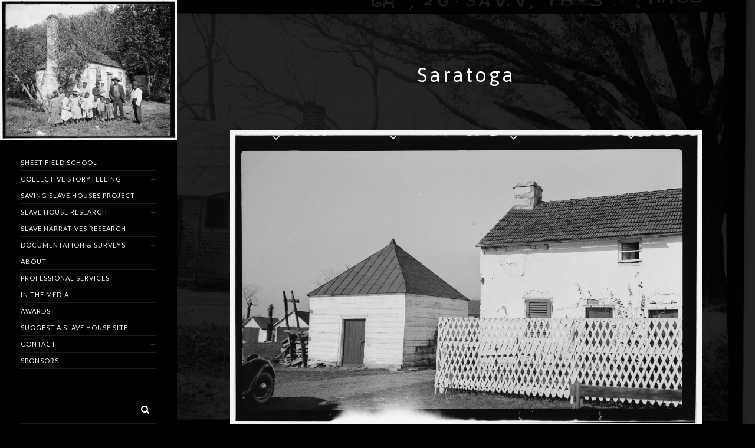

--- FILE ---
content_type: text/html; charset=UTF-8
request_url: https://www.savingslavehouses.org/va-246_photo_s01_key/
body_size: 14125
content:
<!doctype html>
<html lang="en-US">
<head>
	<meta http-equiv="Content-Type" content="text/html; charset=UTF-8" />
	<meta name="viewport" content="width=device-width, initial-scale=1, maximum-scale=1" />
	<link rel="profile" href="http://gmpg.org/xfn/11" />
	<link rel="pingback" href="https://www.savingslavehouses.org/wp/xmlrpc.php" />
	<title>Saratoga &#8211; Saving Slave Houses</title>
<meta name='robots' content='max-image-preview:large' />
<link rel='dns-prefetch' href='//secure.gravatar.com' />
<link rel='dns-prefetch' href='//stats.wp.com' />
<link rel='dns-prefetch' href='//fonts.googleapis.com' />
<link rel='dns-prefetch' href='//v0.wordpress.com' />
<link href='https://fonts.gstatic.com' crossorigin rel='preconnect' />
<link rel='preconnect' href='//i0.wp.com' />
<link rel="alternate" type="application/rss+xml" title="Saving Slave Houses &raquo; Feed" href="https://www.savingslavehouses.org/feed/" />
<link rel="alternate" type="application/rss+xml" title="Saving Slave Houses &raquo; Comments Feed" href="https://www.savingslavehouses.org/comments/feed/" />
<link rel="alternate" title="oEmbed (JSON)" type="application/json+oembed" href="https://www.savingslavehouses.org/wp-json/oembed/1.0/embed?url=https%3A%2F%2Fwww.savingslavehouses.org%2Fva-246_photo_s01_key%2F" />
<link rel="alternate" title="oEmbed (XML)" type="text/xml+oembed" href="https://www.savingslavehouses.org/wp-json/oembed/1.0/embed?url=https%3A%2F%2Fwww.savingslavehouses.org%2Fva-246_photo_s01_key%2F&#038;format=xml" />
<style id='wp-img-auto-sizes-contain-inline-css' type='text/css'>
img:is([sizes=auto i],[sizes^="auto," i]){contain-intrinsic-size:3000px 1500px}
/*# sourceURL=wp-img-auto-sizes-contain-inline-css */
</style>
<link rel='stylesheet' id='sbi_styles-css' href='https://www.savingslavehouses.org/wp/wp-content/plugins/instagram-feed/css/sbi-styles.min.css?ver=6.10.0' type='text/css' media='all' />
<style id='wp-emoji-styles-inline-css' type='text/css'>

	img.wp-smiley, img.emoji {
		display: inline !important;
		border: none !important;
		box-shadow: none !important;
		height: 1em !important;
		width: 1em !important;
		margin: 0 0.07em !important;
		vertical-align: -0.1em !important;
		background: none !important;
		padding: 0 !important;
	}
/*# sourceURL=wp-emoji-styles-inline-css */
</style>
<style id='wp-block-library-inline-css' type='text/css'>
:root{--wp-block-synced-color:#7a00df;--wp-block-synced-color--rgb:122,0,223;--wp-bound-block-color:var(--wp-block-synced-color);--wp-editor-canvas-background:#ddd;--wp-admin-theme-color:#007cba;--wp-admin-theme-color--rgb:0,124,186;--wp-admin-theme-color-darker-10:#006ba1;--wp-admin-theme-color-darker-10--rgb:0,107,160.5;--wp-admin-theme-color-darker-20:#005a87;--wp-admin-theme-color-darker-20--rgb:0,90,135;--wp-admin-border-width-focus:2px}@media (min-resolution:192dpi){:root{--wp-admin-border-width-focus:1.5px}}.wp-element-button{cursor:pointer}:root .has-very-light-gray-background-color{background-color:#eee}:root .has-very-dark-gray-background-color{background-color:#313131}:root .has-very-light-gray-color{color:#eee}:root .has-very-dark-gray-color{color:#313131}:root .has-vivid-green-cyan-to-vivid-cyan-blue-gradient-background{background:linear-gradient(135deg,#00d084,#0693e3)}:root .has-purple-crush-gradient-background{background:linear-gradient(135deg,#34e2e4,#4721fb 50%,#ab1dfe)}:root .has-hazy-dawn-gradient-background{background:linear-gradient(135deg,#faaca8,#dad0ec)}:root .has-subdued-olive-gradient-background{background:linear-gradient(135deg,#fafae1,#67a671)}:root .has-atomic-cream-gradient-background{background:linear-gradient(135deg,#fdd79a,#004a59)}:root .has-nightshade-gradient-background{background:linear-gradient(135deg,#330968,#31cdcf)}:root .has-midnight-gradient-background{background:linear-gradient(135deg,#020381,#2874fc)}:root{--wp--preset--font-size--normal:16px;--wp--preset--font-size--huge:42px}.has-regular-font-size{font-size:1em}.has-larger-font-size{font-size:2.625em}.has-normal-font-size{font-size:var(--wp--preset--font-size--normal)}.has-huge-font-size{font-size:var(--wp--preset--font-size--huge)}.has-text-align-center{text-align:center}.has-text-align-left{text-align:left}.has-text-align-right{text-align:right}.has-fit-text{white-space:nowrap!important}#end-resizable-editor-section{display:none}.aligncenter{clear:both}.items-justified-left{justify-content:flex-start}.items-justified-center{justify-content:center}.items-justified-right{justify-content:flex-end}.items-justified-space-between{justify-content:space-between}.screen-reader-text{border:0;clip-path:inset(50%);height:1px;margin:-1px;overflow:hidden;padding:0;position:absolute;width:1px;word-wrap:normal!important}.screen-reader-text:focus{background-color:#ddd;clip-path:none;color:#444;display:block;font-size:1em;height:auto;left:5px;line-height:normal;padding:15px 23px 14px;text-decoration:none;top:5px;width:auto;z-index:100000}html :where(.has-border-color){border-style:solid}html :where([style*=border-top-color]){border-top-style:solid}html :where([style*=border-right-color]){border-right-style:solid}html :where([style*=border-bottom-color]){border-bottom-style:solid}html :where([style*=border-left-color]){border-left-style:solid}html :where([style*=border-width]){border-style:solid}html :where([style*=border-top-width]){border-top-style:solid}html :where([style*=border-right-width]){border-right-style:solid}html :where([style*=border-bottom-width]){border-bottom-style:solid}html :where([style*=border-left-width]){border-left-style:solid}html :where(img[class*=wp-image-]){height:auto;max-width:100%}:where(figure){margin:0 0 1em}html :where(.is-position-sticky){--wp-admin--admin-bar--position-offset:var(--wp-admin--admin-bar--height,0px)}@media screen and (max-width:600px){html :where(.is-position-sticky){--wp-admin--admin-bar--position-offset:0px}}

/*# sourceURL=wp-block-library-inline-css */
</style><style id='global-styles-inline-css' type='text/css'>
:root{--wp--preset--aspect-ratio--square: 1;--wp--preset--aspect-ratio--4-3: 4/3;--wp--preset--aspect-ratio--3-4: 3/4;--wp--preset--aspect-ratio--3-2: 3/2;--wp--preset--aspect-ratio--2-3: 2/3;--wp--preset--aspect-ratio--16-9: 16/9;--wp--preset--aspect-ratio--9-16: 9/16;--wp--preset--color--black: #000000;--wp--preset--color--cyan-bluish-gray: #abb8c3;--wp--preset--color--white: #ffffff;--wp--preset--color--pale-pink: #f78da7;--wp--preset--color--vivid-red: #cf2e2e;--wp--preset--color--luminous-vivid-orange: #ff6900;--wp--preset--color--luminous-vivid-amber: #fcb900;--wp--preset--color--light-green-cyan: #7bdcb5;--wp--preset--color--vivid-green-cyan: #00d084;--wp--preset--color--pale-cyan-blue: #8ed1fc;--wp--preset--color--vivid-cyan-blue: #0693e3;--wp--preset--color--vivid-purple: #9b51e0;--wp--preset--color--gray: #676767;--wp--preset--color--light-gray: #eeeeee;--wp--preset--color--dark-gray: #333333;--wp--preset--gradient--vivid-cyan-blue-to-vivid-purple: linear-gradient(135deg,rgb(6,147,227) 0%,rgb(155,81,224) 100%);--wp--preset--gradient--light-green-cyan-to-vivid-green-cyan: linear-gradient(135deg,rgb(122,220,180) 0%,rgb(0,208,130) 100%);--wp--preset--gradient--luminous-vivid-amber-to-luminous-vivid-orange: linear-gradient(135deg,rgb(252,185,0) 0%,rgb(255,105,0) 100%);--wp--preset--gradient--luminous-vivid-orange-to-vivid-red: linear-gradient(135deg,rgb(255,105,0) 0%,rgb(207,46,46) 100%);--wp--preset--gradient--very-light-gray-to-cyan-bluish-gray: linear-gradient(135deg,rgb(238,238,238) 0%,rgb(169,184,195) 100%);--wp--preset--gradient--cool-to-warm-spectrum: linear-gradient(135deg,rgb(74,234,220) 0%,rgb(151,120,209) 20%,rgb(207,42,186) 40%,rgb(238,44,130) 60%,rgb(251,105,98) 80%,rgb(254,248,76) 100%);--wp--preset--gradient--blush-light-purple: linear-gradient(135deg,rgb(255,206,236) 0%,rgb(152,150,240) 100%);--wp--preset--gradient--blush-bordeaux: linear-gradient(135deg,rgb(254,205,165) 0%,rgb(254,45,45) 50%,rgb(107,0,62) 100%);--wp--preset--gradient--luminous-dusk: linear-gradient(135deg,rgb(255,203,112) 0%,rgb(199,81,192) 50%,rgb(65,88,208) 100%);--wp--preset--gradient--pale-ocean: linear-gradient(135deg,rgb(255,245,203) 0%,rgb(182,227,212) 50%,rgb(51,167,181) 100%);--wp--preset--gradient--electric-grass: linear-gradient(135deg,rgb(202,248,128) 0%,rgb(113,206,126) 100%);--wp--preset--gradient--midnight: linear-gradient(135deg,rgb(2,3,129) 0%,rgb(40,116,252) 100%);--wp--preset--font-size--small: 13px;--wp--preset--font-size--medium: 20px;--wp--preset--font-size--large: 36px;--wp--preset--font-size--x-large: 42px;--wp--preset--spacing--20: 0.44rem;--wp--preset--spacing--30: 0.67rem;--wp--preset--spacing--40: 1rem;--wp--preset--spacing--50: 1.5rem;--wp--preset--spacing--60: 2.25rem;--wp--preset--spacing--70: 3.38rem;--wp--preset--spacing--80: 5.06rem;--wp--preset--shadow--natural: 6px 6px 9px rgba(0, 0, 0, 0.2);--wp--preset--shadow--deep: 12px 12px 50px rgba(0, 0, 0, 0.4);--wp--preset--shadow--sharp: 6px 6px 0px rgba(0, 0, 0, 0.2);--wp--preset--shadow--outlined: 6px 6px 0px -3px rgb(255, 255, 255), 6px 6px rgb(0, 0, 0);--wp--preset--shadow--crisp: 6px 6px 0px rgb(0, 0, 0);}:where(.is-layout-flex){gap: 0.5em;}:where(.is-layout-grid){gap: 0.5em;}body .is-layout-flex{display: flex;}.is-layout-flex{flex-wrap: wrap;align-items: center;}.is-layout-flex > :is(*, div){margin: 0;}body .is-layout-grid{display: grid;}.is-layout-grid > :is(*, div){margin: 0;}:where(.wp-block-columns.is-layout-flex){gap: 2em;}:where(.wp-block-columns.is-layout-grid){gap: 2em;}:where(.wp-block-post-template.is-layout-flex){gap: 1.25em;}:where(.wp-block-post-template.is-layout-grid){gap: 1.25em;}.has-black-color{color: var(--wp--preset--color--black) !important;}.has-cyan-bluish-gray-color{color: var(--wp--preset--color--cyan-bluish-gray) !important;}.has-white-color{color: var(--wp--preset--color--white) !important;}.has-pale-pink-color{color: var(--wp--preset--color--pale-pink) !important;}.has-vivid-red-color{color: var(--wp--preset--color--vivid-red) !important;}.has-luminous-vivid-orange-color{color: var(--wp--preset--color--luminous-vivid-orange) !important;}.has-luminous-vivid-amber-color{color: var(--wp--preset--color--luminous-vivid-amber) !important;}.has-light-green-cyan-color{color: var(--wp--preset--color--light-green-cyan) !important;}.has-vivid-green-cyan-color{color: var(--wp--preset--color--vivid-green-cyan) !important;}.has-pale-cyan-blue-color{color: var(--wp--preset--color--pale-cyan-blue) !important;}.has-vivid-cyan-blue-color{color: var(--wp--preset--color--vivid-cyan-blue) !important;}.has-vivid-purple-color{color: var(--wp--preset--color--vivid-purple) !important;}.has-black-background-color{background-color: var(--wp--preset--color--black) !important;}.has-cyan-bluish-gray-background-color{background-color: var(--wp--preset--color--cyan-bluish-gray) !important;}.has-white-background-color{background-color: var(--wp--preset--color--white) !important;}.has-pale-pink-background-color{background-color: var(--wp--preset--color--pale-pink) !important;}.has-vivid-red-background-color{background-color: var(--wp--preset--color--vivid-red) !important;}.has-luminous-vivid-orange-background-color{background-color: var(--wp--preset--color--luminous-vivid-orange) !important;}.has-luminous-vivid-amber-background-color{background-color: var(--wp--preset--color--luminous-vivid-amber) !important;}.has-light-green-cyan-background-color{background-color: var(--wp--preset--color--light-green-cyan) !important;}.has-vivid-green-cyan-background-color{background-color: var(--wp--preset--color--vivid-green-cyan) !important;}.has-pale-cyan-blue-background-color{background-color: var(--wp--preset--color--pale-cyan-blue) !important;}.has-vivid-cyan-blue-background-color{background-color: var(--wp--preset--color--vivid-cyan-blue) !important;}.has-vivid-purple-background-color{background-color: var(--wp--preset--color--vivid-purple) !important;}.has-black-border-color{border-color: var(--wp--preset--color--black) !important;}.has-cyan-bluish-gray-border-color{border-color: var(--wp--preset--color--cyan-bluish-gray) !important;}.has-white-border-color{border-color: var(--wp--preset--color--white) !important;}.has-pale-pink-border-color{border-color: var(--wp--preset--color--pale-pink) !important;}.has-vivid-red-border-color{border-color: var(--wp--preset--color--vivid-red) !important;}.has-luminous-vivid-orange-border-color{border-color: var(--wp--preset--color--luminous-vivid-orange) !important;}.has-luminous-vivid-amber-border-color{border-color: var(--wp--preset--color--luminous-vivid-amber) !important;}.has-light-green-cyan-border-color{border-color: var(--wp--preset--color--light-green-cyan) !important;}.has-vivid-green-cyan-border-color{border-color: var(--wp--preset--color--vivid-green-cyan) !important;}.has-pale-cyan-blue-border-color{border-color: var(--wp--preset--color--pale-cyan-blue) !important;}.has-vivid-cyan-blue-border-color{border-color: var(--wp--preset--color--vivid-cyan-blue) !important;}.has-vivid-purple-border-color{border-color: var(--wp--preset--color--vivid-purple) !important;}.has-vivid-cyan-blue-to-vivid-purple-gradient-background{background: var(--wp--preset--gradient--vivid-cyan-blue-to-vivid-purple) !important;}.has-light-green-cyan-to-vivid-green-cyan-gradient-background{background: var(--wp--preset--gradient--light-green-cyan-to-vivid-green-cyan) !important;}.has-luminous-vivid-amber-to-luminous-vivid-orange-gradient-background{background: var(--wp--preset--gradient--luminous-vivid-amber-to-luminous-vivid-orange) !important;}.has-luminous-vivid-orange-to-vivid-red-gradient-background{background: var(--wp--preset--gradient--luminous-vivid-orange-to-vivid-red) !important;}.has-very-light-gray-to-cyan-bluish-gray-gradient-background{background: var(--wp--preset--gradient--very-light-gray-to-cyan-bluish-gray) !important;}.has-cool-to-warm-spectrum-gradient-background{background: var(--wp--preset--gradient--cool-to-warm-spectrum) !important;}.has-blush-light-purple-gradient-background{background: var(--wp--preset--gradient--blush-light-purple) !important;}.has-blush-bordeaux-gradient-background{background: var(--wp--preset--gradient--blush-bordeaux) !important;}.has-luminous-dusk-gradient-background{background: var(--wp--preset--gradient--luminous-dusk) !important;}.has-pale-ocean-gradient-background{background: var(--wp--preset--gradient--pale-ocean) !important;}.has-electric-grass-gradient-background{background: var(--wp--preset--gradient--electric-grass) !important;}.has-midnight-gradient-background{background: var(--wp--preset--gradient--midnight) !important;}.has-small-font-size{font-size: var(--wp--preset--font-size--small) !important;}.has-medium-font-size{font-size: var(--wp--preset--font-size--medium) !important;}.has-large-font-size{font-size: var(--wp--preset--font-size--large) !important;}.has-x-large-font-size{font-size: var(--wp--preset--font-size--x-large) !important;}
/*# sourceURL=global-styles-inline-css */
</style>

<style id='classic-theme-styles-inline-css' type='text/css'>
/*! This file is auto-generated */
.wp-block-button__link{color:#fff;background-color:#32373c;border-radius:9999px;box-shadow:none;text-decoration:none;padding:calc(.667em + 2px) calc(1.333em + 2px);font-size:1.125em}.wp-block-file__button{background:#32373c;color:#fff;text-decoration:none}
/*# sourceURL=/wp-includes/css/classic-themes.min.css */
</style>
<link rel='stylesheet' id='contact-form-7-css' href='https://www.savingslavehouses.org/wp/wp-content/plugins/contact-form-7/includes/css/styles.css?ver=6.1.4' type='text/css' media='all' />
<link rel='stylesheet' id='MainStyle-css' href='https://www.savingslavehouses.org/wp/wp-content/themes/kinetika/style.css?ver=1.0' type='text/css' media='all' />
<link rel='stylesheet' id='verticalmenuCSS-css' href='https://www.savingslavehouses.org/wp/wp-content/themes/kinetika/css/verticalmenu.css?ver=6.9' type='text/css' media='screen' />
<link rel='stylesheet' id='videoJSCSS-css' href='https://www.savingslavehouses.org/wp/wp-content/themes/kinetika/js/videojs/video-js.css?ver=6.9' type='text/css' media='screen' />
<link rel='stylesheet' id='owlcarousel_css-css' href='https://www.savingslavehouses.org/wp/wp-content/themes/kinetika/css/owlcarousel/owl.carousel.css?ver=6.9' type='text/css' media='screen' />
<link rel='stylesheet' id='magnific_lightbox-css' href='https://www.savingslavehouses.org/wp/wp-content/themes/kinetika/css/magnific/magnific-popup.css?ver=6.9' type='text/css' media='screen' />
<link rel='stylesheet' id='Animations-css' href='https://www.savingslavehouses.org/wp/wp-content/themes/kinetika/css/animations.css?ver=6.9' type='text/css' media='screen' />
<link rel='stylesheet' id='fontAwesome-css' href='https://www.savingslavehouses.org/wp/wp-content/themes/kinetika/css/fonts/font-awesome/css/font-awesome.min.css?ver=6.9' type='text/css' media='screen' />
<link rel='stylesheet' id='etFonts-css' href='https://www.savingslavehouses.org/wp/wp-content/themes/kinetika/css/fonts/et-fonts/et-fonts.css?ver=6.9' type='text/css' media='screen' />
<link rel='stylesheet' id='featherFonts-css' href='https://www.savingslavehouses.org/wp/wp-content/themes/kinetika/css/fonts/feather-webfont/feather.css?ver=6.9' type='text/css' media='screen' />
<link rel='stylesheet' id='lineFonts-css' href='https://www.savingslavehouses.org/wp/wp-content/themes/kinetika/css/fonts/fontello/css/fontello.css?ver=6.9' type='text/css' media='screen' />
<link rel='stylesheet' id='simepleLineFont-css' href='https://www.savingslavehouses.org/wp/wp-content/themes/kinetika/css/fonts/simple-line-icons/simple-line-icons.css?ver=6.9' type='text/css' media='screen' />
<link rel='stylesheet' id='css_jplayer-css' href='https://www.savingslavehouses.org/wp/wp-content/themes/kinetika/css/html5player/jplayer.dark.css?ver=6.9' type='text/css' media='screen' />
<link rel='stylesheet' id='mtheme-ie-css' href='https://www.savingslavehouses.org/wp/wp-content/themes/kinetika/css/ie.css?ver=6.9' type='text/css' media='all' />
<link rel='stylesheet' id='kinetika-fonts-css' href='//fonts.googleapis.com/css?family=Lato%3A100%2C100i%2C300%2C300i%2C400%2C400i%2C700%2C700i%2C900%2C900i%7CCrimson%2BText%3A400%2C400italic%2C600%2C600italic%2C700%2C700italic%7CPT+Mono&#038;ver=1.0.0' type='text/css' media='all' />
<link rel='stylesheet' id='ResponsiveCSS-css' href='https://www.savingslavehouses.org/wp/wp-content/themes/kinetika/css/responsive.css?ver=6.9' type='text/css' media='screen' />
<style id='ResponsiveCSS-inline-css' type='text/css'>

.woocommerce .product h1,
.woocommerce .product h2,
.woocommerce .product h3,
.woocommerce .product h4,
.woocommerce .product h5,
.woocommerce .product h6,
.entry-content > h1,
.entry-content > h2,
.entry-content > h3,
.entry-content > h4,
.entry-content > h5,
.entry-content > h6,
h1,
h2,
h3,
h4,
h5,
h6,
.hero-text-wrap,
.sidebar h3,
.entry-title h1,
h1.section-title,
.pricing-table-service .pricing-title h2,
.portfolio-end-block h2.section-title{ font-family:'Asap'; }.pace,.theme-is-dark .pace { background-image: url(https://www.savingslavehouses.org/wp/wp-content/uploads/2016/02/SC_Smith-Plantation_Slave-Family_02.jpg); }
	.pace .pace-progress,.theme-is-dark .pace .pace-progress {
	background:#840206;
	background: linear-gradient(left, rgba(0,0,0,0) 0%,rgba(132,2,6,0.65) 100%);
	background: -moz-linear-gradient(left, rgba(0,0,0,0) 0%, rgba(132,2,6,0.65) 100%);
	background: -ms-linear-gradient(left, rgba(0,0,0,0) 0%,rgba(132,2,6,0.65) 100%);
	background: -o-linear-gradient(left, rgba(0,0,0,0) 0%,rgba(132,2,6,0.65) 100%);
	background: -webkit-gradient(linear, left top, right top, color-stop(0%,rgba(0,0,0,0)), color-stop(100%,rgba(132,2,6,0.65)));
	background: -webkit-linear-gradient(left, rgba(0,0,0,0) 0%,rgba(132,2,6,0.65) 100%);
	filter: progid:DXImageTransform.Microsoft.gradient( startColorstr='#840206', endColorstr='#840206',GradientType=1 );
	}
	
	.pace,.theme-is-dark .pace, .preloader-cover-screen,.theme-is-dark .preloader-cover-screen {
	background-color:#898989;
	}
	.logo img { width: 154px; }.stickymenu-zone.sticky-menu-activate .logo img { height:auto; width: 154px; }.logo img { top: 28px; }.vertical-logoimage { width: 300px; }.grid-preloader-accent{fill:#a80005;}
.entry-content a:hover,
.project-details a,
.post-single-tags a:hover,
.post-meta-category a:hover,
.post-single-meta a:hover,
.post-navigation a:hover,
.sidebar ul li a:hover,
.entry-post-title h2 a:hover,
.comment-reply-title small a,
.header-shopping-cart a:hover,
#gridblock-filter-select i,
.entry-content .blogpost_readmore a,
.pricing-table .pricing_highlight .pricing-price,
#wp-calendar tfoot td#prev a,
#wp-calendar tfoot td#next a,
.sidebar-widget .widget_nav_menu a:hover,
.footer-widget .widget_nav_menu a:hover,
.entry-content .faq-toggle-link:before,
.mtheme-knowledgebase-archive ul li:before,
.like-vote-icon,
.readmore-service a,
.work-details h4,
.work-details h4 a:hover,
#gridblock-filters li .is-active,
#gridblock-filters li a:focus,
#gridblock-filters a:focus,
#gridblock-filters li .is-active,
#gridblock-filters li .is-active:hover,
.post-single-tags a,
.service-content h4 a:hover,
.postsummarywrap a:hover,
.toggle-menu-list li a:hover,
.ui-accordion-header:hover .ui-accordion-header-icon:after,
.quote_say i,
#footer a:hover,
.nav-previous a:hover,
.nav-next a:hover,
.nav-lightbox a:hover,
.portfolio-nav-item i:hover,
.project-details-link i,
.project-details-link h4 a,
.entry-content .entry-post-title h2 a:hover,
.woocommerce .mtheme-woocommerce-description-wrap a.add_to_cart_button:hover,
.woocommerce ul.products li.product h3 a:hover,
.woocommerce-page ul.products li.product h3 a:hover,
.woocommerce .woocommerce-info a,
.tagcloud a:hover,
#footer .tagcloud a:hover,
.event-icon,
.entry-content .ui-accordion-header:hover .ui-accordion-header-icon:after,
#recentposts_list .recentpost_info .recentpost_title:hover,
#popularposts_list .popularpost_info .popularpost_title:hover,
.client-link span,
.mtheme-events-carousel .slideshow-box-title a:hover,
.woocommerce .product_meta a:hover,
ul.mtree li.mtree-open > a:hover,
ul.mtree li.mtree-open > a,
ul.mtree li.mtree-active > a:hover,
.header-is-simple.theme-is-light .responsive-mobile-menu ul.mtree li.mtree-open > a,
.header-is-simple.theme-is-light .responsive-mobile-menu ul.mtree li.mtree-open > a:hover,
ul.mtree li.mtree-active > a,
.entry-content .service-content h4 a
{color:#a80005;}
.gridblock-displayed .gridblock-selected-icon,
.skillbar-title,
.skillbar-bar,
div.jp-volume-bar-value,
div.jp-play-bar,
#wp-calendar caption,
#wp-calendar tbody td a,
.like-alreadyvoted,
.flexslider-container-page .flex-direction-nav li a:hover,
.lightbox-toggle a:hover,
a.ajax-navigation-arrow,
.blog-timeline-month,
.ui-accordion-header.ui-state-active a,
.entry-content .ui-tabs .ui-tabs-nav .ui-state-active a,
.entry-content .ui-tabs .ui-tabs-nav .ui-state-active a:hover,
.pagination span.current,
.gridblock-thumbnail-element:hover,
.synced .gridblock-thumbnail-element,
.woocommerce span.onsale,
.woocommerce-page span.onsale,
.mtheme-woo-order-list ul li:hover,
.woocommerce #content div.product form.cart .button,
.woocommerce div.product form.cart .button,
.woocommerce-page #content div.product form.cart .button,
.woocommerce-page div.product form.cart .button,
.woocommerce .widget_price_filter .ui-slider .ui-slider-range,
.woocommerce .widget_price_filter .ui-slider .ui-slider-handle,
.woocommerce #respond input#submit.alt,
.woocommerce a.button.alt,
.woocommerce button.button.alt,
.woocommerce input.button.alt,
.woocommerce nav.woocommerce-pagination ul li span.current,
.entry-content .ui-accordion-header.ui-state-active a,
.mtheme-proofing-item.proofing-item-selected .work-details
{background-color:#a80005;}
ul#thumb-list li.current-thumb,
ul#thumb-list li.current-thumb:hover,
.home-step:hover .step-element img,
.home-step-wrap li,
.gridblock-element:hover,
.gridblock-grid-element:hover,
.gridblock-displayed:hover,
.entry-content blockquote,
#gridblock-filters li .is-active,
#gridblock-filters li a:focus,
#gridblock-filters a:focus,
#gridblock-filters li .is-active,
#gridblock-filters li .is-active:hover,
.person:hover .person-image img,
.main-menu-wrap .homemenu .sf-menu .mega-item .children-depth-0,
.main-menu-wrap .homemenu ul ul,
.like-vote-icon,
#gridblock-timeline .blog-grid-element-left:before,
#gridblock-timeline .blog-grid-element-right:before,
#header-searchform #hs,
.pagination span.current,
.sidebar h3:after,
.fotorama__thumb-border,
.project-details-link i,
.woocommerce .quantity input.qty:hover,
.woocommerce #content .quantity input.qty:hover,
.woocommerce-page .quantity input.qty:hover,
.woocommerce-page #content .quantity input:hover,
.woocommerce .quantity input.qty:focus,
.woocommerce #content .quantity input.qty:focus,
.woocommerce-page .quantity input.qty:focus,
.woocommerce-page #content .quantity input:focus,
.woocommerce input.button:hover,
.woocommerce .shipping-calculator-form button:hover,
.woocommerce .woocommerce-message a.button:hover,
.woocommerce .shipping-calculator-button:hover,
.woocommerce #sidebar #respond input#submit:hover,
.woocommerce #sidebar a.button:hover,
.woocommerce #sidebar button.button:hover,
.woocommerce #sidebar input.button:hover,
.wpcf7-form input:focus,
.wpcf7-form textarea:focus,
.entry-content-wrapper .sticky .postformat_contents,
.entry-content-wrapper.post-is-sticky .type-post,
.woocommerce nav.woocommerce-pagination ul li span.current,
.mtheme-proofing-item .gridblock-ajax,
.mtheme-proofing-item.proofing-item-selected .gridblock-ajax
{border-color:#a80005;}.entry-content .pullquote-left { border-right-color:#a80005;}.entry-content .pullquote-center { border-top-color:#a80005;}.entry-content .pullquote-center { border-bottom-color:#a80005;}.blog-details-section-inner,.entry-content .pullquote-right,.callout,.calltype-line-left .callout { border-left-color:#a80005;}.grid-preloader-accent{fill:#840206;}.pace { background-size: 750px auto; }.homemenu li.current-menu-parent > a{color:#ffffff;}.mainmenu-navigation .homemenu ul ul li:hover>a{color:#ffffff;}.vertical-menu ul.mtree li > a:hover{color:#a32024;}.vertical-menu ul.mtree li.mtree-open > a,.vertical-menu ul.mtree li.mtree-open > a:hover, .vertical-menu ul.mtree a:hover{color:#ffffff;}.vertical-menu ul.mtree a,ul.mtree li.mtree-node > ul > li:last-child { border-bottom-color:#969696; }.container-wrapper { background: rgba(,0.7); }
	@media only screen and (max-width: 1024px) {
		
	}
	@media only screen and (min-width: 768px) and (max-width: 959px) {
		
	}
	@media only screen and (max-width: 767px) {
		
	}
	@media only screen and (min-width: 480px) and (max-width: 767px) {
		
	}.maginific-lightbox-sharing { display:none; }
.entry-content,
.woocommerce #tab-description p,
.woocommerce .entry-summary div[itemprop="description"],
#footer .contact_address_block .about_info,
.contact_address_block,
.sidebar,
.sidebar-widget,
#footer .contact_address_block .contact_name {
	font-size:18px;
}
.entry-content,
.woocommerce #tab-description p,
.woocommerce .entry-summary div[itemprop="description"],
#footer .contact_address_block .about_info,
.contact_address_block,
.sidebar,
.sidebar-widget,
#footer .contact_address_block .contact_name {
	line-height:24px;
}
.entry-content,
.woocommerce #tab-description p,
.woocommerce .entry-summary div[itemprop="description"],
#footer .contact_address_block .about_info,
.contact_address_block,
.sidebar,
.sidebar-widget,
#footer .contact_address_block .contact_name {
	font-weight:400;
}
/*# sourceURL=ResponsiveCSS-inline-css */
</style>
<link rel='stylesheet' id='Asap-css' href='https://fonts.googleapis.com/css?family=Asap:regular,italic,700,700italic&#038;subset=latin-ext,latin' type='text/css' media='screen' />
<script type="text/javascript" src="https://www.savingslavehouses.org/wp/wp-includes/js/jquery/jquery.min.js?ver=3.7.1" id="jquery-core-js"></script>
<script type="text/javascript" src="https://www.savingslavehouses.org/wp/wp-includes/js/jquery/jquery-migrate.min.js?ver=3.4.1" id="jquery-migrate-js"></script>
<script type="text/javascript" id="jquery-js-after">
/* <![CDATA[ */
var ajax_var={"url":"https:\/\/www.savingslavehouses.org\/wp\/wp-admin\/admin-ajax.php","nonce":"2dbfa20341"};
//# sourceURL=jquery-js-after
/* ]]> */
</script>
<script type="text/javascript" data-jetpack-boost="ignore" src="//www.savingslavehouses.org/wp/wp-content/plugins/revslider/sr6/assets/js/rbtools.min.js?ver=6.7.29" async id="tp-tools-js"></script>
<script type="text/javascript" data-jetpack-boost="ignore" src="//www.savingslavehouses.org/wp/wp-content/plugins/revslider/sr6/assets/js/rs6.min.js?ver=6.7.32" async id="revmin-js"></script>
<script type="text/javascript" src="https://www.savingslavehouses.org/wp/wp-content/themes/kinetika/js/pace.min.js" id="Pace-js"></script>
<link rel="https://api.w.org/" href="https://www.savingslavehouses.org/wp-json/" /><link rel="alternate" title="JSON" type="application/json" href="https://www.savingslavehouses.org/wp-json/wp/v2/media/491" /><link rel="EditURI" type="application/rsd+xml" title="RSD" href="https://www.savingslavehouses.org/wp/xmlrpc.php?rsd" />
<meta name="generator" content="WordPress 6.9" />
<link rel="canonical" href="https://www.savingslavehouses.org/va-246_photo_s01_key/" />
<link rel='shortlink' href='https://wp.me/a7dPnH-7V' />
	<style>img#wpstats{display:none}</style>
		<script type="text/javascript">
var mtheme_uri="https://www.savingslavehouses.org/wp/wp-content/themes/kinetika";
</script>
<style type="text/css" id="custom-background-css">
body.custom-background { background-image: url("https://www.savingslavehouses.org/wp/wp-content/uploads/2016/02/GA-225_Photo_S01_Key.jpg"); background-position: left center; background-size: auto; background-repeat: repeat; background-attachment: scroll; }
</style>
	<meta name="generator" content="Powered by Slider Revolution 6.7.32 - responsive, Mobile-Friendly Slider Plugin for WordPress with comfortable drag and drop interface." />

<!-- Jetpack Open Graph Tags -->
<meta property="og:type" content="article" />
<meta property="og:title" content="Saratoga" />
<meta property="og:url" content="https://www.savingslavehouses.org/va-246_photo_s01_key/" />
<meta property="og:description" content="1936 Photograph of a Slave House at Saratoga, Clarke County, Virginia. Photograph by the Historic American Buildings Survey." />
<meta property="article:published_time" content="2016-03-06T20:43:19+00:00" />
<meta property="article:modified_time" content="2020-05-16T18:26:31+00:00" />
<meta property="og:site_name" content="Saving Slave Houses" />
<meta property="og:image" content="https://www.savingslavehouses.org/wp/wp-content/uploads/2016/03/VA-246_Photo_S01_Key.jpg" />
<meta property="og:image:alt" content="Slave House at Saratoga" />
<meta property="og:locale" content="en_US" />
<meta name="twitter:text:title" content="Saratoga" />
<meta name="twitter:image" content="https://i0.wp.com/www.savingslavehouses.org/wp/wp-content/uploads/2016/03/VA-246_Photo_S01_Key.jpg?fit=1200%2C760&#038;ssl=1&#038;w=640" />
<meta name="twitter:image:alt" content="Slave House at Saratoga" />
<meta name="twitter:card" content="summary_large_image" />

<!-- End Jetpack Open Graph Tags -->
<script data-jetpack-boost="ignore">function setREVStartSize(e){
			//window.requestAnimationFrame(function() {
				window.RSIW = window.RSIW===undefined ? window.innerWidth : window.RSIW;
				window.RSIH = window.RSIH===undefined ? window.innerHeight : window.RSIH;
				try {
					var pw = document.getElementById(e.c).parentNode.offsetWidth,
						newh;
					pw = pw===0 || isNaN(pw) || (e.l=="fullwidth" || e.layout=="fullwidth") ? window.RSIW : pw;
					e.tabw = e.tabw===undefined ? 0 : parseInt(e.tabw);
					e.thumbw = e.thumbw===undefined ? 0 : parseInt(e.thumbw);
					e.tabh = e.tabh===undefined ? 0 : parseInt(e.tabh);
					e.thumbh = e.thumbh===undefined ? 0 : parseInt(e.thumbh);
					e.tabhide = e.tabhide===undefined ? 0 : parseInt(e.tabhide);
					e.thumbhide = e.thumbhide===undefined ? 0 : parseInt(e.thumbhide);
					e.mh = e.mh===undefined || e.mh=="" || e.mh==="auto" ? 0 : parseInt(e.mh,0);
					if(e.layout==="fullscreen" || e.l==="fullscreen")
						newh = Math.max(e.mh,window.RSIH);
					else{
						e.gw = Array.isArray(e.gw) ? e.gw : [e.gw];
						for (var i in e.rl) if (e.gw[i]===undefined || e.gw[i]===0) e.gw[i] = e.gw[i-1];
						e.gh = e.el===undefined || e.el==="" || (Array.isArray(e.el) && e.el.length==0)? e.gh : e.el;
						e.gh = Array.isArray(e.gh) ? e.gh : [e.gh];
						for (var i in e.rl) if (e.gh[i]===undefined || e.gh[i]===0) e.gh[i] = e.gh[i-1];
											
						var nl = new Array(e.rl.length),
							ix = 0,
							sl;
						e.tabw = e.tabhide>=pw ? 0 : e.tabw;
						e.thumbw = e.thumbhide>=pw ? 0 : e.thumbw;
						e.tabh = e.tabhide>=pw ? 0 : e.tabh;
						e.thumbh = e.thumbhide>=pw ? 0 : e.thumbh;
						for (var i in e.rl) nl[i] = e.rl[i]<window.RSIW ? 0 : e.rl[i];
						sl = nl[0];
						for (var i in nl) if (sl>nl[i] && nl[i]>0) { sl = nl[i]; ix=i;}
						var m = pw>(e.gw[ix]+e.tabw+e.thumbw) ? 1 : (pw-(e.tabw+e.thumbw)) / (e.gw[ix]);
						newh =  (e.gh[ix] * m) + (e.tabh + e.thumbh);
					}
					var el = document.getElementById(e.c);
					if (el!==null && el) el.style.height = newh+"px";
					el = document.getElementById(e.c+"_wrapper");
					if (el!==null && el) {
						el.style.height = newh+"px";
						el.style.display = "block";
					}
				} catch(e){
					console.log("Failure at Presize of Slider:" + e)
				}
			//});
		  };</script>
<link rel='stylesheet' id='rs-plugin-settings-css' href='//www.savingslavehouses.org/wp/wp-content/plugins/revslider/sr6/assets/css/rs6.css?ver=6.7.32' type='text/css' media='all' />
<style id='rs-plugin-settings-inline-css' type='text/css'>
#rs-demo-id {}
/*# sourceURL=rs-plugin-settings-inline-css */
</style>
</head>
<body class="attachment wp-singular attachment-template-default single single-attachment postid-491 attachmentid-491 attachment-jpeg custom-background wp-theme-kinetika rightclick-block single-author theme-is-dark menu-is-vertical page-is-not-fullscreen no-title-background theme-fullwidth body-dashboard-push footer-is-on">
<div id="dimmer"><div class="dimmer-outer"><div class="dimmer-inner"><div class="dimmer-text">To request image use rights please contact savingslavehouses (at) gmail.com</div></div></div></div><div class="preloader-cover-screen"></div><div class="responsive-menu-wrap">
	<span class="mobile-menu-icon"><i class="mobile-menu-icon-toggle feather-icon-menu"></i></span>
	<div class="mobile-menu-toggle">
				<div class="logo-mobile">
						<a href="https://www.savingslavehouses.org/"><img class="logoimage" src="https://www.savingslavehouses.org/wp/wp-content/themes/kinetika/images/logo.png" alt="logo" /></a>				</div>
	</div>
</div>
<div class="responsive-mobile-menu">
		<div class="mobile-wpml-lang-selector-wrap">
			</div>
		<div class="mobile-social-header">				
	<div class="footer-column"></div>	</div>
	<form method="get" id="mobile-searchform" action="https://www.savingslavehouses.org/">
<input type="text" value="" name="s" id="ms" class="right" />
<button id="mobile-searchbutton" title="Search" type="submit"><i class="feather-icon-search"></i></button>
</form>	<nav>
	<ul id="menu-2019-left-menu" class="mtree"><li id="menu-item-8365" class="menu-item menu-item-type-post_type menu-item-object-page menu-item-has-children menu-item-8365"><a href="https://www.savingslavehouses.org/sheet-field-school/">SHEET Field School</a>
<ul class="sub-menu">
	<li id="menu-item-8358" class="menu-item menu-item-type-post_type menu-item-object-page menu-item-home menu-item-8358"><a href="https://www.savingslavehouses.org/">2025 Application Notifications Coming Soon.</a></li>
	<li id="menu-item-8397" class="menu-item menu-item-type-post_type menu-item-object-page menu-item-8397"><a href="https://www.savingslavehouses.org/sheet-field-school/sheet/">SHEET 2025 Application Guidelines</a></li>
	<li id="menu-item-10134" class="menu-item menu-item-type-post_type menu-item-object-page menu-item-10134"><a href="https://www.savingslavehouses.org/sheet-field-school/sheet-2024-overview/">SHEET 2024 Overview</a></li>
</ul>
</li>
<li id="menu-item-7838" class="menu-item menu-item-type-post_type menu-item-object-page menu-item-has-children menu-item-7838"><a href="https://www.savingslavehouses.org/collective-storytelling-2/">COLLECTIVE STORYTELLING</a>
<ul class="sub-menu">
	<li id="menu-item-7750" class="menu-item menu-item-type-post_type menu-item-object-page menu-item-7750"><a href="https://www.savingslavehouses.org/collective-storytelling-2/collective-storytelling/">Collective Storytelling &#038; Co-Stewardship</a></li>
	<li id="menu-item-7763" class="menu-item menu-item-type-post_type menu-item-object-page menu-item-7763"><a href="https://www.savingslavehouses.org/collective-storytelling-2/pharsalia-collection/">Pharsalia Plantation Co-Stewardship Project</a></li>
	<li id="menu-item-7760" class="menu-item menu-item-type-post_type menu-item-object-page menu-item-7760"><a href="https://www.savingslavehouses.org/collective-storytelling-2/virginia-black-public-history-institute/">Virginia Black Public History Institute</a></li>
	<li id="menu-item-7824" class="menu-item menu-item-type-post_type menu-item-object-page menu-item-7824"><a href="https://www.savingslavehouses.org/collective-storytelling-2/silenced-voices-in-interpreting-sites-of-slavery/">Silenced Voices in Interpreting Sites of Slavery</a></li>
</ul>
</li>
<li id="menu-item-3091" class="menu-item menu-item-type-post_type menu-item-object-page menu-item-has-children menu-item-3091"><a href="https://www.savingslavehouses.org/saving-slave-houses-project/">SAVING SLAVE HOUSES PROJECT</a>
<ul class="sub-menu">
	<li id="menu-item-3078" class="menu-item menu-item-type-post_type menu-item-object-page menu-item-3078"><a href="https://www.savingslavehouses.org/saving-slave-houses-project/mission/">Mission</a></li>
	<li id="menu-item-3056" class="menu-item menu-item-type-post_type menu-item-object-page menu-item-3056"><a href="https://www.savingslavehouses.org/saving-slave-houses-project/home-page-2019/">Slave House Preservation</a></li>
	<li id="menu-item-3081" class="menu-item menu-item-type-post_type menu-item-object-page menu-item-3081"><a href="https://www.savingslavehouses.org/saving-slave-houses-project/project-description/">Project Description</a></li>
	<li id="menu-item-3082" class="menu-item menu-item-type-post_type menu-item-object-page menu-item-3082"><a href="https://www.savingslavehouses.org/saving-slave-houses-project/slave-house-database-2/">Slave House Database</a></li>
	<li id="menu-item-3072" class="menu-item menu-item-type-post_type menu-item-object-page menu-item-3072"><a href="https://www.savingslavehouses.org/saving-slave-houses-project/methodology-in-own-words/">Interpretation</a></li>
	<li id="menu-item-3063" class="menu-item menu-item-type-post_type menu-item-object-page menu-item-3063"><a href="https://www.savingslavehouses.org/saving-slave-houses-project/unique-finds/">Education</a></li>
	<li id="menu-item-3062" class="menu-item menu-item-type-post_type menu-item-object-page menu-item-3062"><a href="https://www.savingslavehouses.org/saving-slave-houses-project/structural-assessment/">Community Outreach</a></li>
	<li id="menu-item-3068" class="menu-item menu-item-type-post_type menu-item-object-page menu-item-3068"><a href="https://www.savingslavehouses.org/saving-slave-houses-project/genealogy-19/">Genealogy</a></li>
</ul>
</li>
<li id="menu-item-3092" class="menu-item menu-item-type-post_type menu-item-object-page menu-item-has-children menu-item-3092"><a href="https://www.savingslavehouses.org/slave-house-research/">SLAVE HOUSE RESEARCH</a>
<ul class="sub-menu">
	<li id="menu-item-3075" class="menu-item menu-item-type-post_type menu-item-object-page menu-item-3075"><a href="https://www.savingslavehouses.org/slave-house-research/research-introduction/">Introduction</a></li>
	<li id="menu-item-3070" class="menu-item menu-item-type-post_type menu-item-object-page menu-item-3070"><a href="https://www.savingslavehouses.org/slave-house-research/historic-american-buildings-survey/">Historic American Buildings Survey</a></li>
	<li id="menu-item-3061" class="menu-item menu-item-type-post_type menu-item-object-page menu-item-3061"><a href="https://www.savingslavehouses.org/slave-house-research/colonial-williamsburg-foundation/">Colonial Williamsburg Foundation</a></li>
	<li id="menu-item-3086" class="menu-item menu-item-type-post_type menu-item-object-page menu-item-3086"><a href="https://www.savingslavehouses.org/slave-house-research/the-virginia-historical-inventory-project/">Virginia Historical Inventory</a></li>
	<li id="menu-item-3089" class="menu-item menu-item-type-post_type menu-item-object-page menu-item-3089"><a href="https://www.savingslavehouses.org/slave-house-research/virginia-slave-housing-project/">Virginia Slave Housing Project</a></li>
</ul>
</li>
<li id="menu-item-3093" class="menu-item menu-item-type-post_type menu-item-object-page menu-item-has-children menu-item-3093"><a href="https://www.savingslavehouses.org/slave-narratives-research-19/">SLAVE NARRATIVES RESEARCH</a>
<ul class="sub-menu">
	<li id="menu-item-3076" class="menu-item menu-item-type-post_type menu-item-object-page menu-item-3076"><a href="https://www.savingslavehouses.org/slave-narratives-research-19/introduction-slave-narratives/">Introduction</a></li>
	<li id="menu-item-3067" class="menu-item menu-item-type-post_type menu-item-object-page menu-item-3067"><a href="https://www.savingslavehouses.org/slave-narratives-research-19/federal-writers-project/">Federal Writers Project</a></li>
	<li id="menu-item-3077" class="menu-item menu-item-type-post_type menu-item-object-page menu-item-3077"><a href="https://www.savingslavehouses.org/slave-narratives-research-19/john-b-cade-narratives/">John B. Cade Narratives</a></li>
	<li id="menu-item-3085" class="menu-item menu-item-type-post_type menu-item-object-page menu-item-3085"><a href="https://www.savingslavehouses.org/slave-narratives-research-19/the-questionnaire/">The Questionnaire</a></li>
	<li id="menu-item-3064" class="menu-item menu-item-type-post_type menu-item-object-page menu-item-3064"><a href="https://www.savingslavehouses.org/slave-narratives-research-19/example-answers/">Example Questions &#038; Answers</a></li>
</ul>
</li>
<li id="menu-item-3094" class="menu-item menu-item-type-post_type menu-item-object-page menu-item-has-children menu-item-3094"><a href="https://www.savingslavehouses.org/documentation-surveys-19/">DOCUMENTATION &#038; SURVEYS</a>
<ul class="sub-menu">
	<li id="menu-item-3083" class="menu-item menu-item-type-post_type menu-item-object-page menu-item-3083"><a href="https://www.savingslavehouses.org/documentation-surveys-19/introduction-survey-goals-2-19/">Survey Goals</a></li>
	<li id="menu-item-3088" class="menu-item menu-item-type-post_type menu-item-object-page menu-item-3088"><a href="https://www.savingslavehouses.org/documentation-surveys-19/types-of-documentation/">Types of Documentation</a></li>
	<li id="menu-item-3065" class="menu-item menu-item-type-post_type menu-item-object-page menu-item-3065"><a href="https://www.savingslavehouses.org/documentation-surveys-19/existing-conditions-2/">Existing Conditions</a></li>
	<li id="menu-item-3087" class="menu-item menu-item-type-post_type menu-item-object-page menu-item-3087"><a href="https://www.savingslavehouses.org/documentation-surveys-19/then-now-photos-2/">Then &#038; Now Photos</a></li>
</ul>
</li>
<li id="menu-item-3090" class="menu-item menu-item-type-post_type menu-item-object-page menu-item-has-children menu-item-3090"><a href="https://www.savingslavehouses.org/about/">ABOUT</a>
<ul class="sub-menu">
	<li id="menu-item-3060" class="menu-item menu-item-type-post_type menu-item-object-page menu-item-3060"><a href="https://www.savingslavehouses.org/about/about-me/">About Me</a></li>
	<li id="menu-item-3066" class="menu-item menu-item-type-post_type menu-item-object-page menu-item-3066"><a href="https://www.savingslavehouses.org/about/experience/">Experience</a></li>
	<li id="menu-item-3109" class="menu-item menu-item-type-post_type menu-item-object-page menu-item-3109"><a href="https://www.savingslavehouses.org/about/professional-services-19/">Professional Services</a></li>
</ul>
</li>
<li id="menu-item-3095" class="menu-item menu-item-type-post_type menu-item-object-page menu-item-3095"><a href="https://www.savingslavehouses.org/professional-services/">PROFESSIONAL SERVICES</a></li>
<li id="menu-item-3096" class="menu-item menu-item-type-post_type menu-item-object-page menu-item-3096"><a href="https://www.savingslavehouses.org/in-the-media-19/">IN THE MEDIA</a></li>
<li id="menu-item-3097" class="menu-item menu-item-type-post_type menu-item-object-page menu-item-3097"><a href="https://www.savingslavehouses.org/awards-19/">AWARDS</a></li>
<li id="menu-item-3110" class="menu-item menu-item-type-post_type menu-item-object-page menu-item-has-children menu-item-3110"><a href="https://www.savingslavehouses.org/submit-a-slave-house-site/">SUGGEST A SLAVE HOUSE SITE</a>
<ul class="sub-menu">
	<li id="menu-item-3084" class="menu-item menu-item-type-post_type menu-item-object-page menu-item-3084"><a href="https://www.savingslavehouses.org/submit-a-slave-house-site/survey-timeline/">Survey Timeline</a></li>
	<li id="menu-item-4377" class="menu-item menu-item-type-post_type menu-item-object-page menu-item-4377"><a href="https://www.savingslavehouses.org/submit-a-slave-house-site/form_site/">Form</a></li>
</ul>
</li>
<li id="menu-item-3098" class="menu-item menu-item-type-post_type menu-item-object-page menu-item-has-children menu-item-3098"><a href="https://www.savingslavehouses.org/contact-19/">CONTACT</a>
<ul class="sub-menu">
	<li id="menu-item-3069" class="menu-item menu-item-type-post_type menu-item-object-page menu-item-3069"><a href="https://www.savingslavehouses.org/contact-19/general-inquiry/">General Inquiry</a></li>
	<li id="menu-item-3073" class="menu-item menu-item-type-post_type menu-item-object-page menu-item-3073"><a href="https://www.savingslavehouses.org/contact-19/interview-request-19/">Interview Request</a></li>
	<li id="menu-item-3079" class="menu-item menu-item-type-post_type menu-item-object-page menu-item-3079"><a href="https://www.savingslavehouses.org/contact-19/presentation-request/">Presentation Request</a></li>
	<li id="menu-item-3080" class="menu-item menu-item-type-post_type menu-item-object-page menu-item-3080"><a href="https://www.savingslavehouses.org/contact-19/professional-services-request/">Professional Services Request</a></li>
</ul>
</li>
<li id="menu-item-3099" class="menu-item menu-item-type-post_type menu-item-object-page menu-item-3099"><a href="https://www.savingslavehouses.org/sponsors/">SPONSORS</a></li>
</ul>	</nav>
	<div class="cleafix"></div>
</div><div class="vertical-menu clearfix">
	<div class="vertical-logo-wrap">
			<a href="https://www.savingslavehouses.org/"><img class="vertical-logoimage" src="https://www.savingslavehouses.org/wp/wp-content/uploads/2016/02/GA_Hermitage_Whole-Black-Family_02.jpg" alt="logo" /></a>	</div>
		<nav>
	<ul id="menu-2019-left-menu-1" class="mtree"><li class="menu-item menu-item-type-post_type menu-item-object-page menu-item-has-children menu-item-8365"><a href="https://www.savingslavehouses.org/sheet-field-school/">SHEET Field School</a>
<ul class="sub-menu">
	<li class="menu-item menu-item-type-post_type menu-item-object-page menu-item-home menu-item-8358"><a href="https://www.savingslavehouses.org/">2025 Application Notifications Coming Soon.</a></li>
	<li class="menu-item menu-item-type-post_type menu-item-object-page menu-item-8397"><a href="https://www.savingslavehouses.org/sheet-field-school/sheet/">SHEET 2025 Application Guidelines</a></li>
	<li class="menu-item menu-item-type-post_type menu-item-object-page menu-item-10134"><a href="https://www.savingslavehouses.org/sheet-field-school/sheet-2024-overview/">SHEET 2024 Overview</a></li>
</ul>
</li>
<li class="menu-item menu-item-type-post_type menu-item-object-page menu-item-has-children menu-item-7838"><a href="https://www.savingslavehouses.org/collective-storytelling-2/">COLLECTIVE STORYTELLING</a>
<ul class="sub-menu">
	<li class="menu-item menu-item-type-post_type menu-item-object-page menu-item-7750"><a href="https://www.savingslavehouses.org/collective-storytelling-2/collective-storytelling/">Collective Storytelling &#038; Co-Stewardship</a></li>
	<li class="menu-item menu-item-type-post_type menu-item-object-page menu-item-7763"><a href="https://www.savingslavehouses.org/collective-storytelling-2/pharsalia-collection/">Pharsalia Plantation Co-Stewardship Project</a></li>
	<li class="menu-item menu-item-type-post_type menu-item-object-page menu-item-7760"><a href="https://www.savingslavehouses.org/collective-storytelling-2/virginia-black-public-history-institute/">Virginia Black Public History Institute</a></li>
	<li class="menu-item menu-item-type-post_type menu-item-object-page menu-item-7824"><a href="https://www.savingslavehouses.org/collective-storytelling-2/silenced-voices-in-interpreting-sites-of-slavery/">Silenced Voices in Interpreting Sites of Slavery</a></li>
</ul>
</li>
<li class="menu-item menu-item-type-post_type menu-item-object-page menu-item-has-children menu-item-3091"><a href="https://www.savingslavehouses.org/saving-slave-houses-project/">SAVING SLAVE HOUSES PROJECT</a>
<ul class="sub-menu">
	<li class="menu-item menu-item-type-post_type menu-item-object-page menu-item-3078"><a href="https://www.savingslavehouses.org/saving-slave-houses-project/mission/">Mission</a></li>
	<li class="menu-item menu-item-type-post_type menu-item-object-page menu-item-3056"><a href="https://www.savingslavehouses.org/saving-slave-houses-project/home-page-2019/">Slave House Preservation</a></li>
	<li class="menu-item menu-item-type-post_type menu-item-object-page menu-item-3081"><a href="https://www.savingslavehouses.org/saving-slave-houses-project/project-description/">Project Description</a></li>
	<li class="menu-item menu-item-type-post_type menu-item-object-page menu-item-3082"><a href="https://www.savingslavehouses.org/saving-slave-houses-project/slave-house-database-2/">Slave House Database</a></li>
	<li class="menu-item menu-item-type-post_type menu-item-object-page menu-item-3072"><a href="https://www.savingslavehouses.org/saving-slave-houses-project/methodology-in-own-words/">Interpretation</a></li>
	<li class="menu-item menu-item-type-post_type menu-item-object-page menu-item-3063"><a href="https://www.savingslavehouses.org/saving-slave-houses-project/unique-finds/">Education</a></li>
	<li class="menu-item menu-item-type-post_type menu-item-object-page menu-item-3062"><a href="https://www.savingslavehouses.org/saving-slave-houses-project/structural-assessment/">Community Outreach</a></li>
	<li class="menu-item menu-item-type-post_type menu-item-object-page menu-item-3068"><a href="https://www.savingslavehouses.org/saving-slave-houses-project/genealogy-19/">Genealogy</a></li>
</ul>
</li>
<li class="menu-item menu-item-type-post_type menu-item-object-page menu-item-has-children menu-item-3092"><a href="https://www.savingslavehouses.org/slave-house-research/">SLAVE HOUSE RESEARCH</a>
<ul class="sub-menu">
	<li class="menu-item menu-item-type-post_type menu-item-object-page menu-item-3075"><a href="https://www.savingslavehouses.org/slave-house-research/research-introduction/">Introduction</a></li>
	<li class="menu-item menu-item-type-post_type menu-item-object-page menu-item-3070"><a href="https://www.savingslavehouses.org/slave-house-research/historic-american-buildings-survey/">Historic American Buildings Survey</a></li>
	<li class="menu-item menu-item-type-post_type menu-item-object-page menu-item-3061"><a href="https://www.savingslavehouses.org/slave-house-research/colonial-williamsburg-foundation/">Colonial Williamsburg Foundation</a></li>
	<li class="menu-item menu-item-type-post_type menu-item-object-page menu-item-3086"><a href="https://www.savingslavehouses.org/slave-house-research/the-virginia-historical-inventory-project/">Virginia Historical Inventory</a></li>
	<li class="menu-item menu-item-type-post_type menu-item-object-page menu-item-3089"><a href="https://www.savingslavehouses.org/slave-house-research/virginia-slave-housing-project/">Virginia Slave Housing Project</a></li>
</ul>
</li>
<li class="menu-item menu-item-type-post_type menu-item-object-page menu-item-has-children menu-item-3093"><a href="https://www.savingslavehouses.org/slave-narratives-research-19/">SLAVE NARRATIVES RESEARCH</a>
<ul class="sub-menu">
	<li class="menu-item menu-item-type-post_type menu-item-object-page menu-item-3076"><a href="https://www.savingslavehouses.org/slave-narratives-research-19/introduction-slave-narratives/">Introduction</a></li>
	<li class="menu-item menu-item-type-post_type menu-item-object-page menu-item-3067"><a href="https://www.savingslavehouses.org/slave-narratives-research-19/federal-writers-project/">Federal Writers Project</a></li>
	<li class="menu-item menu-item-type-post_type menu-item-object-page menu-item-3077"><a href="https://www.savingslavehouses.org/slave-narratives-research-19/john-b-cade-narratives/">John B. Cade Narratives</a></li>
	<li class="menu-item menu-item-type-post_type menu-item-object-page menu-item-3085"><a href="https://www.savingslavehouses.org/slave-narratives-research-19/the-questionnaire/">The Questionnaire</a></li>
	<li class="menu-item menu-item-type-post_type menu-item-object-page menu-item-3064"><a href="https://www.savingslavehouses.org/slave-narratives-research-19/example-answers/">Example Questions &#038; Answers</a></li>
</ul>
</li>
<li class="menu-item menu-item-type-post_type menu-item-object-page menu-item-has-children menu-item-3094"><a href="https://www.savingslavehouses.org/documentation-surveys-19/">DOCUMENTATION &#038; SURVEYS</a>
<ul class="sub-menu">
	<li class="menu-item menu-item-type-post_type menu-item-object-page menu-item-3083"><a href="https://www.savingslavehouses.org/documentation-surveys-19/introduction-survey-goals-2-19/">Survey Goals</a></li>
	<li class="menu-item menu-item-type-post_type menu-item-object-page menu-item-3088"><a href="https://www.savingslavehouses.org/documentation-surveys-19/types-of-documentation/">Types of Documentation</a></li>
	<li class="menu-item menu-item-type-post_type menu-item-object-page menu-item-3065"><a href="https://www.savingslavehouses.org/documentation-surveys-19/existing-conditions-2/">Existing Conditions</a></li>
	<li class="menu-item menu-item-type-post_type menu-item-object-page menu-item-3087"><a href="https://www.savingslavehouses.org/documentation-surveys-19/then-now-photos-2/">Then &#038; Now Photos</a></li>
</ul>
</li>
<li class="menu-item menu-item-type-post_type menu-item-object-page menu-item-has-children menu-item-3090"><a href="https://www.savingslavehouses.org/about/">ABOUT</a>
<ul class="sub-menu">
	<li class="menu-item menu-item-type-post_type menu-item-object-page menu-item-3060"><a href="https://www.savingslavehouses.org/about/about-me/">About Me</a></li>
	<li class="menu-item menu-item-type-post_type menu-item-object-page menu-item-3066"><a href="https://www.savingslavehouses.org/about/experience/">Experience</a></li>
	<li class="menu-item menu-item-type-post_type menu-item-object-page menu-item-3109"><a href="https://www.savingslavehouses.org/about/professional-services-19/">Professional Services</a></li>
</ul>
</li>
<li class="menu-item menu-item-type-post_type menu-item-object-page menu-item-3095"><a href="https://www.savingslavehouses.org/professional-services/">PROFESSIONAL SERVICES</a></li>
<li class="menu-item menu-item-type-post_type menu-item-object-page menu-item-3096"><a href="https://www.savingslavehouses.org/in-the-media-19/">IN THE MEDIA</a></li>
<li class="menu-item menu-item-type-post_type menu-item-object-page menu-item-3097"><a href="https://www.savingslavehouses.org/awards-19/">AWARDS</a></li>
<li class="menu-item menu-item-type-post_type menu-item-object-page menu-item-has-children menu-item-3110"><a href="https://www.savingslavehouses.org/submit-a-slave-house-site/">SUGGEST A SLAVE HOUSE SITE</a>
<ul class="sub-menu">
	<li class="menu-item menu-item-type-post_type menu-item-object-page menu-item-3084"><a href="https://www.savingslavehouses.org/submit-a-slave-house-site/survey-timeline/">Survey Timeline</a></li>
	<li class="menu-item menu-item-type-post_type menu-item-object-page menu-item-4377"><a href="https://www.savingslavehouses.org/submit-a-slave-house-site/form_site/">Form</a></li>
</ul>
</li>
<li class="menu-item menu-item-type-post_type menu-item-object-page menu-item-has-children menu-item-3098"><a href="https://www.savingslavehouses.org/contact-19/">CONTACT</a>
<ul class="sub-menu">
	<li class="menu-item menu-item-type-post_type menu-item-object-page menu-item-3069"><a href="https://www.savingslavehouses.org/contact-19/general-inquiry/">General Inquiry</a></li>
	<li class="menu-item menu-item-type-post_type menu-item-object-page menu-item-3073"><a href="https://www.savingslavehouses.org/contact-19/interview-request-19/">Interview Request</a></li>
	<li class="menu-item menu-item-type-post_type menu-item-object-page menu-item-3079"><a href="https://www.savingslavehouses.org/contact-19/presentation-request/">Presentation Request</a></li>
	<li class="menu-item menu-item-type-post_type menu-item-object-page menu-item-3080"><a href="https://www.savingslavehouses.org/contact-19/professional-services-request/">Professional Services Request</a></li>
</ul>
</li>
<li class="menu-item menu-item-type-post_type menu-item-object-page menu-item-3099"><a href="https://www.savingslavehouses.org/sponsors/">SPONSORS</a></li>
</ul>	</nav>
	<div class="vertical-footer-wrap">
				<div class="fullscreen-footer-social">
			<div class="login-socials-wrap clearfix">
			<aside id="search-2" class="widget widget_search"><form method="get" id="searchform" action="https://www.savingslavehouses.org/">
<input type="text" value="" name="s" id="s" class="right" />
<button class="ntips" id="searchbutton" title="Search" type="submit"><i class="fa fa-search"></i></button>
</form></aside>			</div>
		</div>
				<div class="fullscreen-footer-info">
		savingslavehouses@gmail.com
Copyright &copy; 2026		</div>
	</div>
</div><div id="home" class="container-wrapper container-fullwidth"><div class="vertical-menu-body-container"><div class="title-container-outer-wrap">
	<div class="title-container-wrap">
	<div class="title-container clearfix">
						<div class="entry-title">
					<h1 class="entry-title">
										Saratoga						</h1>
					</div>
			</div>
	</div>
</div><div class="container clearfix">				<div id="post-491" class="post-491 attachment type-attachment status-inherit hentry">
			<div class="entry-wrapper entry-content clearfix">
													<a data-lightbox="magnific-image-gallery" class="" title="Saratoga" href="https://www.savingslavehouses.org/wp/wp-content/uploads/2016/03/VA-246_Photo_S01_Key.jpg">								<img src="https://www.savingslavehouses.org/wp/wp-content/uploads/2016/03/VA-246_Photo_S01_Key.jpg" alt="" />							</a>
													
						<div class="navigation">
							<div class="nav-previous">
														<span>&nbsp;</span>
							<a href='https://www.savingslavehouses.org/va-107_photo_s01_key/'><i class="feather-icon-arrow-left"></i></a>							
							</div>
							<div class="nav-lightbox">
								<a data-lightbox="magnific-image-gallery" class="" title="Saratoga" href="https://www.savingslavehouses.org/wp/wp-content/uploads/2016/03/VA-246_Photo_S01_Key.jpg">									<i class="feather-icon-search"></i>								</a>
							</div>
							<div class="nav-next">
														<a href='https://www.savingslavehouses.org/va-278_photo_s01_key/'><i class="feather-icon-arrow-right"></i></a>							</div>
						</div><!-- #nav-below -->
						
						<div class="entry-attachment">
																		</div><!-- .entry-attachment -->
			
						<p>1936 Photograph of a Slave House at Saratoga, Clarke County, Virginia. Photograph by the Historic American Buildings Survey.</p>

		<div class="always-center">
				<ul class="portfolio-share">
<li class="share-this-fa-facebook"><a title="Share" target="_blank" href="http://www.facebook.com/sharer.php?u=https://www.savingslavehouses.org/va-246_photo_s01_key/&#038;t=Saratoga"><i class="fa fa-facebook"></i></a></li><li class="share-this-fa-twitter"><a title="Share" target="_blank" href="http://twitter.com/home?status=Saratoga+https://www.savingslavehouses.org/va-246_photo_s01_key/"><i class="fa fa-twitter"></i></a></li><li class="share-this-fa-linkedin"><a title="Share" target="_blank" href="http://linkedin.com/shareArticle?mini=true&#038;url=https://www.savingslavehouses.org/va-246_photo_s01_key/&#038;title=Saratoga"><i class="fa fa-linkedin"></i></a></li><li class="share-this-fa-google-plus"><a title="Share" target="_blank" href="https://plus.google.com/share?url=https://www.savingslavehouses.org/va-246_photo_s01_key/"><i class="fa fa-google-plus"></i></a></li><li class="share-this-fa-reddit"><a title="Share" target="_blank" href="http://reddit.com/submit?url=https://www.savingslavehouses.org/va-246_photo_s01_key/&#038;title=Saratoga"><i class="fa fa-reddit"></i></a></li><li class="share-this-fa-tumblr"><a title="Share" target="_blank" href="http://www.tumblr.com/share/link?url=https://www.savingslavehouses.org/va-246_photo_s01_key/&#038;name=Saratoga&#038;description=Saratoga"><i class="fa fa-tumblr"></i></a></li><li class="share-this-fa-pinterest"><a title="Share" target="_blank" href="http://pinterest.com/pin/create/bookmarklet/?media=https://i0.wp.com/www.savingslavehouses.org/wp/wp-content/uploads/2016/03/VA-246_Photo_S01_Key.jpg?fit=2211%2C1400&#038;ssl=1&#038;url=https://www.savingslavehouses.org/va-246_photo_s01_key/&#038;is_video=false&#038;description=Saratoga"><i class="fa fa-pinterest"></i></a></li><li class="share-this-fa-envelope"><a title="Share" target="_blank" href="mailto:email@address.com?subject=Interesting%20Link&#038;body=Saratoga%20https://www.savingslavehouses.org/va-246_photo_s01_key/"><i class="fa fa-envelope"></i></a></li><li class="share-indicate">Share</li>
</ul>		</div>
												<div class="clear"></div>			
					</div>
			</div>

<div class="contentclearfix clearfix"></div>
</div>
<footer>
<div id="goto-top" title="top of page"><i class="fa fa-chevron-up"></i></div>
<div id="copyright">savingslavehouses@gmail.com
Copyright &copy; 2026</div></footer>
</div></div>
		<script>
			window.RS_MODULES = window.RS_MODULES || {};
			window.RS_MODULES.modules = window.RS_MODULES.modules || {};
			window.RS_MODULES.waiting = window.RS_MODULES.waiting || [];
			window.RS_MODULES.defered = false;
			window.RS_MODULES.moduleWaiting = window.RS_MODULES.moduleWaiting || {};
			window.RS_MODULES.type = 'compiled';
		</script>
		<script type="speculationrules">
{"prefetch":[{"source":"document","where":{"and":[{"href_matches":"/*"},{"not":{"href_matches":["/wp/wp-*.php","/wp/wp-admin/*","/wp/wp-content/uploads/*","/wp/wp-content/*","/wp/wp-content/plugins/*","/wp/wp-content/themes/kinetika/*","/*\\?(.+)"]}},{"not":{"selector_matches":"a[rel~=\"nofollow\"]"}},{"not":{"selector_matches":".no-prefetch, .no-prefetch a"}}]},"eagerness":"conservative"}]}
</script>
<!-- Instagram Feed JS -->
<script type="text/javascript">
var sbiajaxurl = "https://www.savingslavehouses.org/wp/wp-admin/admin-ajax.php";
</script>
<script>/* <![CDATA[ */jQuery(document).ready(function($){if ($.fn.backstretch) {$.backstretch("https://www.savingslavehouses.org/wp/wp-content/uploads/2016/02/GA-225_Photo_S01_Key.jpg", {  speed: 1000	});}})/* ]]> */</script><script type="text/javascript" src="https://www.savingslavehouses.org/wp/wp-includes/js/dist/hooks.min.js?ver=dd5603f07f9220ed27f1" id="wp-hooks-js"></script>
<script type="text/javascript" src="https://www.savingslavehouses.org/wp/wp-includes/js/dist/i18n.min.js?ver=c26c3dc7bed366793375" id="wp-i18n-js"></script>
<script type="text/javascript" id="wp-i18n-js-after">
/* <![CDATA[ */
wp.i18n.setLocaleData( { 'text direction\u0004ltr': [ 'ltr' ] } );
//# sourceURL=wp-i18n-js-after
/* ]]> */
</script>
<script type="text/javascript" src="https://www.savingslavehouses.org/wp/wp-content/plugins/contact-form-7/includes/swv/js/index.js?ver=6.1.4" id="swv-js"></script>
<script type="text/javascript" id="contact-form-7-js-before">
/* <![CDATA[ */
var wpcf7 = {
    "api": {
        "root": "https:\/\/www.savingslavehouses.org\/wp-json\/",
        "namespace": "contact-form-7\/v1"
    },
    "cached": 1
};
//# sourceURL=contact-form-7-js-before
/* ]]> */
</script>
<script type="text/javascript" src="https://www.savingslavehouses.org/wp/wp-content/plugins/contact-form-7/includes/js/index.js?ver=6.1.4" id="contact-form-7-js"></script>
<script type="text/javascript" src="https://www.savingslavehouses.org/wp/wp-content/themes/kinetika/js/typed.js" id="Typed-js"></script>
<script type="text/javascript" src="https://www.savingslavehouses.org/wp/wp-content/themes/kinetika/js/menu/verticalmenu.js" id="verticalmenuJS-js"></script>
<script type="text/javascript" src="https://www.savingslavehouses.org/wp/wp-content/themes/kinetika/js/videojs/video.js" id="videoJS-js"></script>
<script type="text/javascript" src="https://www.savingslavehouses.org/wp/wp-content/themes/kinetika/js/jquery.touchSwipe.min.js" id="TouchSwipe-js"></script>
<script type="text/javascript" src="https://www.savingslavehouses.org/wp/wp-content/themes/kinetika/js/menu/superfish.js" id="superfish-js"></script>
<script type="text/javascript" src="https://www.savingslavehouses.org/wp/wp-content/themes/kinetika/js/jquery.nicescroll.min.js" id="nice_scroll-js"></script>
<script type="text/javascript" src="https://www.savingslavehouses.org/wp/wp-content/themes/kinetika/js/jquery.easing.min.js" id="EasingScript-js"></script>
<script type="text/javascript" src="https://www.savingslavehouses.org/wp/wp-content/themes/kinetika/js/page-elements.js" id="portfolioloader-js"></script>
<script type="text/javascript" src="https://www.savingslavehouses.org/wp/wp-content/themes/kinetika/js/jquery.fitvids.js" id="fitVids-js"></script>
<script type="text/javascript" src="https://www.savingslavehouses.org/wp/wp-content/themes/kinetika/js/jquery.stellar.min.js" id="stellar-js"></script>
<script type="text/javascript" src="https://www.savingslavehouses.org/wp/wp-content/themes/kinetika/js/waypoints/waypoints.min.js" id="WayPointsJS-js"></script>
<script type="text/javascript" src="https://www.savingslavehouses.org/wp/wp-content/themes/kinetika/js/imagesloaded.pkgd.min.js" id="jquery-imagesLoaded-js"></script>
<script type="text/javascript" src="https://www.savingslavehouses.org/wp/wp-includes/js/hoverIntent.min.js?ver=1.10.2" id="hoverIntent-js"></script>
<script type="text/javascript" src="https://www.savingslavehouses.org/wp/wp-includes/js/jquery/ui/core.min.js?ver=1.13.3" id="jquery-ui-core-js"></script>
<script type="text/javascript" src="https://www.savingslavehouses.org/wp/wp-includes/js/jquery/ui/tooltip.min.js?ver=1.13.3" id="jquery-ui-tooltip-js"></script>
<script type="text/javascript" src="https://www.savingslavehouses.org/wp/wp-content/themes/kinetika/js/modernizr.custom.47002.js" id="Modernizer-js"></script>
<script type="text/javascript" src="https://www.savingslavehouses.org/wp/wp-content/themes/kinetika/js/classie.js" id="Classie-js"></script>
<script type="text/javascript" src="https://www.savingslavehouses.org/wp/wp-content/themes/kinetika/js/jquery.stickymenu.js" id="stickymenu-js"></script>
<script type="text/javascript" src="https://www.savingslavehouses.org/wp/wp-content/themes/kinetika/js/stickySidebar.js" id="stickysidebar-js"></script>
<script type="text/javascript" src="https://www.savingslavehouses.org/wp/wp-content/themes/kinetika/js/magnific/jquery.magnific-popup.min.js" id="magnific_lightbox-js"></script>
<script type="text/javascript" src="https://www.savingslavehouses.org/wp/wp-content/themes/kinetika/js/common.js" id="custom-js"></script>
<script type="text/javascript" src="https://www.savingslavehouses.org/wp/wp-content/themes/kinetika/js/owlcarousel/owl.carousel.min.js" id="owlcarousel-js"></script>
<script type="text/javascript" src="https://www.savingslavehouses.org/wp/wp-content/themes/kinetika/js/html5player/jquery.jplayer.min.js" id="jPlayerJS-js"></script>
<script type="text/javascript" src="https://www.savingslavehouses.org/wp/wp-content/themes/kinetika/js/jquery.backstretch.min.js" id="Background_image_stretcher-js"></script>
<script type="text/javascript" id="jetpack-stats-js-before">
/* <![CDATA[ */
_stq = window._stq || [];
_stq.push([ "view", {"v":"ext","blog":"106730129","post":"491","tz":"-5","srv":"www.savingslavehouses.org","j":"1:15.4"} ]);
_stq.push([ "clickTrackerInit", "106730129", "491" ]);
//# sourceURL=jetpack-stats-js-before
/* ]]> */
</script>
<script type="text/javascript" src="https://stats.wp.com/e-202604.js" id="jetpack-stats-js" defer="defer" data-wp-strategy="defer"></script>
<script id="wp-emoji-settings" type="application/json">
{"baseUrl":"https://s.w.org/images/core/emoji/17.0.2/72x72/","ext":".png","svgUrl":"https://s.w.org/images/core/emoji/17.0.2/svg/","svgExt":".svg","source":{"concatemoji":"https://www.savingslavehouses.org/wp/wp-includes/js/wp-emoji-release.min.js?ver=6.9"}}
</script>
<script type="module">
/* <![CDATA[ */
/*! This file is auto-generated */
const a=JSON.parse(document.getElementById("wp-emoji-settings").textContent),o=(window._wpemojiSettings=a,"wpEmojiSettingsSupports"),s=["flag","emoji"];function i(e){try{var t={supportTests:e,timestamp:(new Date).valueOf()};sessionStorage.setItem(o,JSON.stringify(t))}catch(e){}}function c(e,t,n){e.clearRect(0,0,e.canvas.width,e.canvas.height),e.fillText(t,0,0);t=new Uint32Array(e.getImageData(0,0,e.canvas.width,e.canvas.height).data);e.clearRect(0,0,e.canvas.width,e.canvas.height),e.fillText(n,0,0);const a=new Uint32Array(e.getImageData(0,0,e.canvas.width,e.canvas.height).data);return t.every((e,t)=>e===a[t])}function p(e,t){e.clearRect(0,0,e.canvas.width,e.canvas.height),e.fillText(t,0,0);var n=e.getImageData(16,16,1,1);for(let e=0;e<n.data.length;e++)if(0!==n.data[e])return!1;return!0}function u(e,t,n,a){switch(t){case"flag":return n(e,"\ud83c\udff3\ufe0f\u200d\u26a7\ufe0f","\ud83c\udff3\ufe0f\u200b\u26a7\ufe0f")?!1:!n(e,"\ud83c\udde8\ud83c\uddf6","\ud83c\udde8\u200b\ud83c\uddf6")&&!n(e,"\ud83c\udff4\udb40\udc67\udb40\udc62\udb40\udc65\udb40\udc6e\udb40\udc67\udb40\udc7f","\ud83c\udff4\u200b\udb40\udc67\u200b\udb40\udc62\u200b\udb40\udc65\u200b\udb40\udc6e\u200b\udb40\udc67\u200b\udb40\udc7f");case"emoji":return!a(e,"\ud83e\u1fac8")}return!1}function f(e,t,n,a){let r;const o=(r="undefined"!=typeof WorkerGlobalScope&&self instanceof WorkerGlobalScope?new OffscreenCanvas(300,150):document.createElement("canvas")).getContext("2d",{willReadFrequently:!0}),s=(o.textBaseline="top",o.font="600 32px Arial",{});return e.forEach(e=>{s[e]=t(o,e,n,a)}),s}function r(e){var t=document.createElement("script");t.src=e,t.defer=!0,document.head.appendChild(t)}a.supports={everything:!0,everythingExceptFlag:!0},new Promise(t=>{let n=function(){try{var e=JSON.parse(sessionStorage.getItem(o));if("object"==typeof e&&"number"==typeof e.timestamp&&(new Date).valueOf()<e.timestamp+604800&&"object"==typeof e.supportTests)return e.supportTests}catch(e){}return null}();if(!n){if("undefined"!=typeof Worker&&"undefined"!=typeof OffscreenCanvas&&"undefined"!=typeof URL&&URL.createObjectURL&&"undefined"!=typeof Blob)try{var e="postMessage("+f.toString()+"("+[JSON.stringify(s),u.toString(),c.toString(),p.toString()].join(",")+"));",a=new Blob([e],{type:"text/javascript"});const r=new Worker(URL.createObjectURL(a),{name:"wpTestEmojiSupports"});return void(r.onmessage=e=>{i(n=e.data),r.terminate(),t(n)})}catch(e){}i(n=f(s,u,c,p))}t(n)}).then(e=>{for(const n in e)a.supports[n]=e[n],a.supports.everything=a.supports.everything&&a.supports[n],"flag"!==n&&(a.supports.everythingExceptFlag=a.supports.everythingExceptFlag&&a.supports[n]);var t;a.supports.everythingExceptFlag=a.supports.everythingExceptFlag&&!a.supports.flag,a.supports.everything||((t=a.source||{}).concatemoji?r(t.concatemoji):t.wpemoji&&t.twemoji&&(r(t.twemoji),r(t.wpemoji)))});
//# sourceURL=https://www.savingslavehouses.org/wp/wp-includes/js/wp-emoji-loader.min.js
/* ]]> */
</script>
</body>
</html>